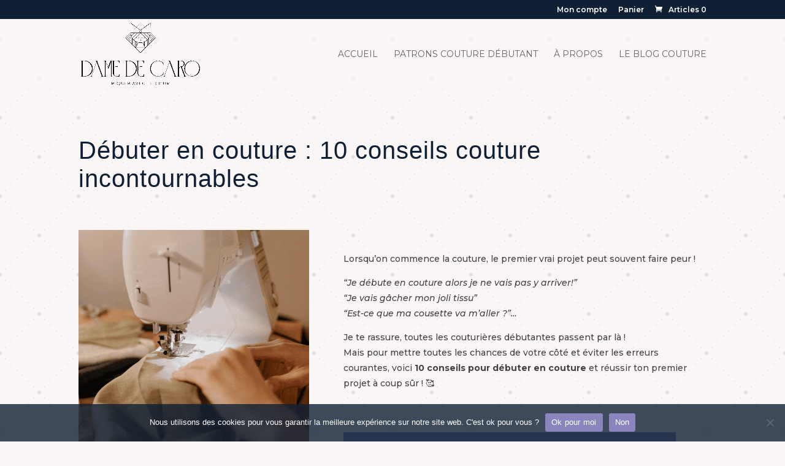

--- FILE ---
content_type: text/css
request_url: https://www.damedecaro.fr/wp-content/plugins/mollie-payments-for-woocommerce/public/css/mollie-applepaydirect.min.css?ver=1763560369
body_size: 21
content:
.buttonDisabled{opacity:.2}.apple-pay-button{-apple-pay-button-type:checkout;-webkit-appearance:-apple-pay-button;display:inline-block;width:100%}.apple-pay-button-black{-apple-pay-button-style:#000}.apple-pay-button-white{-apple-pay-button-style:#fff}.apple-pay-button-white-with-line{-apple-pay-button-style:white-outline}


--- FILE ---
content_type: text/css
request_url: https://www.damedecaro.fr/wp-content/et-cache/669/et-core-unified-669.min.css?ver=1749762941
body_size: 75
content:
.woocommerce span.onsale{background-color:#8a85bf!important;color:#fff;font-family:'Work Sans',sans-serif;font-weight:700;text-transform:uppercase;padding:6px 12px;font-size:13px;border-radius:4px;top:10px;left:10px;right:auto;box-shadow:0 2px 6px rgba(0,0,0,0.15)}

--- FILE ---
content_type: text/css
request_url: https://www.damedecaro.fr/wp-content/et-cache/669/et-core-unified-tb-172-deferred-669.min.css?ver=1749762941
body_size: 3997
content:
@font-face{font-family:"Qalisso";font-display:swap;src:url("https://damedecaro.fr/wp-content/uploads/et-fonts/Qalisso.ttf") format("truetype")}.et_pb_section_0_tb_footer{min-height:284.6px}.et_pb_section_0_tb_footer.et_pb_section{padding-bottom:0px;margin-bottom:0px;background-color:#102034!important}.et_pb_image_0_tb_footer{padding-bottom:0px;margin-bottom:15px!important;width:15%;max-width:40%;text-align:left;margin-left:0}.et_pb_text_0_tb_footer.et_pb_text,.et_pb_text_1_tb_footer.et_pb_text,.et_pb_text_3_tb_footer.et_pb_text,.et_pb_text_4_tb_footer.et_pb_text,.et_pb_text_5_tb_footer.et_pb_text{color:rgba(255,255,255,0.7)!important}.et_pb_text_0_tb_footer{line-height:2em;font-family:'Muli Regular',sans-serif;letter-spacing:3px;line-height:2em;margin-bottom:10px!important}.et_pb_text_0_tb_footer h1,.et_pb_text_1_tb_footer h1,.et_pb_text_2_tb_footer h1,.et_pb_text_3_tb_footer h1,.et_pb_text_4_tb_footer h1,.et_pb_text_5_tb_footer h1{font-family:'Qalisso',Helvetica,Arial,Lucida,sans-serif;font-size:70px;line-height:1.3em}.et_pb_text_0_tb_footer h2,.et_pb_text_1_tb_footer h2,.et_pb_text_2_tb_footer h2,.et_pb_text_3_tb_footer h2,.et_pb_text_4_tb_footer h2,.et_pb_text_5_tb_footer h2{font-family:'Qalisso',Helvetica,Arial,Lucida,sans-serif;font-size:60px;line-height:1.2em}.et_pb_text_0_tb_footer h6{font-family:'Muli Regular',sans-serif;letter-spacing:3px}ul.et_pb_social_media_follow_0_tb_footer a.icon{border-radius:100px 100px 100px 100px}.et_pb_social_media_follow_0_tb_footer li.et_pb_social_icon a.icon:before{color:#24394A}.et_pb_text_1_tb_footer{line-height:2em;font-family:'Muli Regular',sans-serif;letter-spacing:3px;line-height:2em;margin-bottom:30px!important}.et_pb_text_1_tb_footer.et_pb_text a,.et_pb_text_3_tb_footer.et_pb_text a,.et_pb_text_4_tb_footer.et_pb_text a{color:#FFFFFF!important}.et_pb_text_1_tb_footer h6,.et_pb_text_2_tb_footer h6,.et_pb_text_3_tb_footer h6,.et_pb_text_4_tb_footer h6,.et_pb_text_5_tb_footer h6{font-family:'Muli Regular',sans-serif;text-transform:uppercase}.et_pb_text_2_tb_footer.et_pb_text{color:#bdbfbb!important}.et_pb_text_2_tb_footer{line-height:2em;font-family:'Montserrat',Helvetica,Arial,Lucida,sans-serif;font-size:13px;letter-spacing:3px;line-height:2em;margin-bottom:0px!important}.et_pb_text_2_tb_footer.et_pb_text a{color:#F9F6F5!important}.et_pb_text_2_tb_footer a{text-decoration:underline;-webkit-text-decoration-color:#bdbfbb;text-decoration-color:#bdbfbb}.et_pb_text_3_tb_footer{line-height:2em;font-family:'Muli Regular',sans-serif;letter-spacing:3px;line-height:2em;padding-right:0px!important;margin-right:-4px!important;margin-bottom:-15px!important;margin-left:0px!important}.et_pb_text_4_tb_footer{line-height:2em;font-family:'Muli Regular',sans-serif;letter-spacing:3px;line-height:2em;padding-right:0px!important;margin-right:-4px!important;margin-bottom:30px!important;margin-left:0px!important}.et_pb_signup_0_tb_footer.et_pb_subscribe .et_pb_newsletter_description h2,.et_pb_signup_0_tb_footer.et_pb_subscribe .et_pb_newsletter_description h1.et_pb_module_header,.et_pb_signup_0_tb_footer.et_pb_subscribe .et_pb_newsletter_description h3.et_pb_module_header,.et_pb_signup_0_tb_footer.et_pb_subscribe .et_pb_newsletter_description h4.et_pb_module_header,.et_pb_signup_0_tb_footer.et_pb_subscribe .et_pb_newsletter_description h5.et_pb_module_header,.et_pb_signup_0_tb_footer.et_pb_subscribe .et_pb_newsletter_description h6.et_pb_module_header{font-family:'Qalisso',Helvetica,Arial,Lucida,sans-serif!important;font-size:35px!important;line-height:1.4em!important;text-align:center!important}.et_pb_signup_0_tb_footer.et_pb_subscribe p{line-height:2em}.et_pb_signup_0_tb_footer.et_pb_subscribe .et_pb_newsletter_description,.et_pb_signup_0_tb_footer.et_pb_subscribe .et_pb_newsletter_form{font-family:'Muli Regular',sans-serif;line-height:2em}.et_pb_signup_0_tb_footer.et_pb_subscribe .et_pb_newsletter_form .et_pb_newsletter_result h2{font-weight:300;text-transform:uppercase;font-size:18px}.et_pb_signup_0_tb_footer.et_pb_contact_field .et_pb_contact_field_options_title,.et_pb_signup_0_tb_footer.et_pb_subscribe .et_pb_newsletter_form .input,.et_pb_signup_0_tb_footer.et_pb_subscribe .et_pb_newsletter_form .input[type=checkbox]+label,.et_pb_signup_0_tb_footer.et_pb_subscribe .et_pb_newsletter_form .input[type=radio]+label{font-weight:700;text-transform:uppercase;font-size:12px;letter-spacing:4px}.et_pb_signup_0_tb_footer.et_pb_subscribe .et_pb_newsletter_form .input::-webkit-input-placeholder{font-weight:700;text-transform:uppercase;font-size:12px;letter-spacing:4px}.et_pb_signup_0_tb_footer.et_pb_subscribe .et_pb_newsletter_form .input::-moz-placeholder{font-weight:700;text-transform:uppercase;font-size:12px;letter-spacing:4px}.et_pb_signup_0_tb_footer.et_pb_subscribe .et_pb_newsletter_form .input:-ms-input-placeholder{font-weight:700;text-transform:uppercase;font-size:12px;letter-spacing:4px}.et_pb_signup_0_tb_footer .et_pb_newsletter_form p input[type="text"],.et_pb_signup_0_tb_footer .et_pb_newsletter_form p textarea,.et_pb_signup_0_tb_footer .et_pb_newsletter_form p select,.et_pb_signup_0_tb_footer .et_pb_newsletter_form p .input[type="radio"]+label i,.et_pb_signup_0_tb_footer .et_pb_newsletter_form p .input[type="checkbox"]+label i{border-radius:0px 0px 0px 0px;overflow:hidden;border-width:1px;border-color:#ffffff}body #page-container .et_pb_section .et_pb_signup_0_tb_footer.et_pb_subscribe .et_pb_newsletter_button.et_pb_button{color:#000000!important;border-width:1px!important;border-radius:0px;letter-spacing:4px;font-size:12px;font-weight:700!important;text-transform:uppercase!important;background-color:#ffffff;padding-top:18px!important;padding-right:30px!important;padding-bottom:18px!important;padding-left:30px!important}body #page-container .et_pb_section .et_pb_signup_0_tb_footer.et_pb_subscribe .et_pb_newsletter_button.et_pb_button:hover{color:#FFFFFF!important;border-color:#FFFFFF!important;background-image:initial;background-color:RGBA(255,255,255,0)}body #page-container .et_pb_section .et_pb_signup_0_tb_footer.et_pb_subscribe .et_pb_newsletter_button.et_pb_button:after{font-size:1.6em}body.et_button_custom_icon #page-container .et_pb_signup_0_tb_footer.et_pb_subscribe .et_pb_newsletter_button.et_pb_button:after{font-size:12px}.et_pb_signup_0_tb_footer .et_pb_newsletter_form p input[type="text"],.et_pb_signup_0_tb_footer .et_pb_newsletter_form p textarea,.et_pb_signup_0_tb_footer .et_pb_newsletter_form p select,.et_pb_signup_0_tb_footer .et_pb_newsletter_form p .input[type="checkbox"]+label i,.et_pb_signup_0_tb_footer .et_pb_newsletter_form p .input[type="radio"]+label i{background-color:rgba(0,0,0,0)}.et_pb_signup_0_tb_footer .et_pb_newsletter_form p input[type="text"],.et_pb_signup_0_tb_footer .et_pb_newsletter_form p textarea,.et_pb_signup_0_tb_footer .et_pb_newsletter_form p select,.et_pb_signup_0_tb_footer .et_pb_newsletter_form p .input[type="checkbox"]+label i:before,.et_pb_signup_0_tb_footer .et_pb_newsletter_form p .input::placeholder{color:#ffffff!important}.et_pb_signup_0_tb_footer .et_pb_newsletter_form p .input::-webkit-input-placeholder{color:#ffffff!important}.et_pb_signup_0_tb_footer .et_pb_newsletter_form p .input::-moz-placeholder{color:#ffffff!important}.et_pb_signup_0_tb_footer .et_pb_newsletter_form p .input::-ms-input-placeholder{color:#ffffff!important}.et_pb_signup_0_tb_footer .et_pb_newsletter_button{box-shadow:0px 47px 48px 0px rgba(100,146,188,0.1)}.et_pb_signup_0_tb_footer .et_pb_newsletter_form .input,.et_pb_signup_0_tb_footer .et_pb_newsletter_form input[type="text"],.et_pb_signup_0_tb_footer .et_pb_newsletter_form p.et_pb_newsletter_field input[type="text"],.et_pb_signup_0_tb_footer .et_pb_newsletter_form textarea,.et_pb_signup_0_tb_footer .et_pb_newsletter_form p.et_pb_newsletter_field textarea,.et_pb_signup_0_tb_footer .et_pb_newsletter_form select{padding-top:18px!important;padding-right:30px!important;padding-bottom:18px!important;padding-left:30px!important}.et_pb_signup_0_tb_footer.et_pb_subscribe .et_pb_newsletter_button.et_pb_button{transition:color 300ms ease 0ms,background-color 300ms ease 0ms,border 300ms ease 0ms}.et_pb_signup_0_tb_footer .et_pb_newsletter_form p .input[type="radio"]+label i:before{background-color:#ffffff}.et_pb_text_5_tb_footer{line-height:2em;font-family:'Muli Regular',sans-serif;letter-spacing:3px;line-height:2em;min-height:23px;padding-top:43px!important;margin-bottom:-20px!important}.et_pb_social_media_follow_network_0_tb_footer a.icon{background-color:#ffffff!important}.et_pb_social_media_follow li.et_pb_social_media_follow_network_0_tb_footer a,.et_pb_social_media_follow li.et_pb_social_media_follow_network_1_tb_footer a,.et_pb_social_media_follow li.et_pb_social_media_follow_network_2_tb_footer a,.et_pb_social_media_follow li.et_pb_social_media_follow_network_3_tb_footer a{padding-top:10px;padding-right:10px;padding-bottom:10px;padding-left:10px;width:auto;height:auto}.et_pb_social_media_follow_network_0_tb_footer,.et_pb_social_media_follow_network_1_tb_footer,.et_pb_social_media_follow_network_2_tb_footer,.et_pb_social_media_follow_network_3_tb_footer{margin-right:4px!important;margin-left:4px!important}.et_pb_social_media_follow_network_1_tb_footer a.icon,.et_pb_social_media_follow_network_2_tb_footer a.icon,.et_pb_social_media_follow_network_3_tb_footer a.icon{background-color:#FFFFFF!important}.et_pb_image_0_tb_footer.et_pb_module{margin-left:0px!important;margin-right:auto!important}@media only screen and (max-width:980px){.et_pb_image_0_tb_footer .et_pb_image_wrap img{width:auto}.et_pb_text_0_tb_footer h1,.et_pb_text_1_tb_footer h1,.et_pb_text_2_tb_footer h1,.et_pb_text_3_tb_footer h1,.et_pb_text_4_tb_footer h1,.et_pb_text_5_tb_footer h1{font-size:48px}.et_pb_text_0_tb_footer h2,.et_pb_text_1_tb_footer h2,.et_pb_text_2_tb_footer h2,.et_pb_text_3_tb_footer h2,.et_pb_text_4_tb_footer h2,.et_pb_text_5_tb_footer h2{font-size:45px}.et_pb_signup_0_tb_footer.et_pb_subscribe .et_pb_newsletter_description h2,.et_pb_signup_0_tb_footer.et_pb_subscribe .et_pb_newsletter_description h1.et_pb_module_header,.et_pb_signup_0_tb_footer.et_pb_subscribe .et_pb_newsletter_description h3.et_pb_module_header,.et_pb_signup_0_tb_footer.et_pb_subscribe .et_pb_newsletter_description h4.et_pb_module_header,.et_pb_signup_0_tb_footer.et_pb_subscribe .et_pb_newsletter_description h5.et_pb_module_header,.et_pb_signup_0_tb_footer.et_pb_subscribe .et_pb_newsletter_description h6.et_pb_module_header{font-size:30px!important}body #page-container .et_pb_section .et_pb_signup_0_tb_footer.et_pb_subscribe .et_pb_newsletter_button.et_pb_button:after{display:inline-block;opacity:0}body #page-container .et_pb_section .et_pb_signup_0_tb_footer.et_pb_subscribe .et_pb_newsletter_button.et_pb_button:hover:after{opacity:1}}@media only screen and (max-width:767px){.et_pb_image_0_tb_footer .et_pb_image_wrap img{width:auto}.et_pb_text_0_tb_footer h1,.et_pb_text_1_tb_footer h1,.et_pb_text_2_tb_footer h1,.et_pb_text_3_tb_footer h1,.et_pb_text_4_tb_footer h1,.et_pb_text_5_tb_footer h1{font-size:38px}.et_pb_text_0_tb_footer h2,.et_pb_text_1_tb_footer h2,.et_pb_text_2_tb_footer h2,.et_pb_text_3_tb_footer h2,.et_pb_text_4_tb_footer h2,.et_pb_text_5_tb_footer h2{font-size:35px}.et_pb_signup_0_tb_footer.et_pb_subscribe .et_pb_newsletter_description h2,.et_pb_signup_0_tb_footer.et_pb_subscribe .et_pb_newsletter_description h1.et_pb_module_header,.et_pb_signup_0_tb_footer.et_pb_subscribe .et_pb_newsletter_description h3.et_pb_module_header,.et_pb_signup_0_tb_footer.et_pb_subscribe .et_pb_newsletter_description h4.et_pb_module_header,.et_pb_signup_0_tb_footer.et_pb_subscribe .et_pb_newsletter_description h5.et_pb_module_header,.et_pb_signup_0_tb_footer.et_pb_subscribe .et_pb_newsletter_description h6.et_pb_module_header{font-size:30px!important}body #page-container .et_pb_section .et_pb_signup_0_tb_footer.et_pb_subscribe .et_pb_newsletter_button.et_pb_button:after{display:inline-block;opacity:0}body #page-container .et_pb_section .et_pb_signup_0_tb_footer.et_pb_subscribe .et_pb_newsletter_button.et_pb_button:hover:after{opacity:1}}@font-face{font-family:"Qalisso";font-display:swap;src:url("https://damedecaro.fr/wp-content/uploads/et-fonts/Qalisso.ttf") format("truetype")}div.et_pb_section.et_pb_section_1>.et_pb_background_pattern{background-image:url([data-uri])}.et_pb_section_1.et_pb_section{padding-top:3px;padding-bottom:0px;margin-bottom:-13px}.et_pb_text_3 h2,.et_pb_text_6 h2,.et_pb_text_8 h2,.et_pb_text_10 h2,.et_pb_text_12 h2,.et_pb_text_14 h2,.et_pb_text_16 h2,.et_pb_text_18 h2,.et_pb_text_20 h2,.et_pb_text_22 h2,.et_pb_text_24 h2,.et_pb_text_26 h2{font-family:'Qalisso',Helvetica,Arial,Lucida,sans-serif;font-size:30px;color:#102034!important;line-height:1.35em}.et_pb_text_3,.et_pb_text_10,.et_pb_text_12,.et_pb_text_14,.et_pb_text_16,.et_pb_text_18,.et_pb_text_20,.et_pb_text_22,.et_pb_text_24,.et_pb_text_26{margin-bottom:9px!important}.et_pb_text_4,.et_pb_text_7,.et_pb_text_9,.et_pb_text_11,.et_pb_text_13{line-height:1.8em;font-family:'Montserrat',Helvetica,Arial,Lucida,sans-serif;line-height:1.8em}.et_pb_text_4 h3,.et_pb_text_5 h3,.et_pb_text_7 h3,.et_pb_text_9 h3,.et_pb_text_11 h3,.et_pb_text_13 h3,.et_pb_text_15 h3,.et_pb_text_17 h3,.et_pb_text_19 h3,.et_pb_text_21 h3,.et_pb_text_23 h3,.et_pb_text_25 h3,.et_pb_text_27 h3{font-family:'Montserrat',Helvetica,Arial,Lucida,sans-serif;text-transform:uppercase;font-size:15px;letter-spacing:2px}.et_pb_text_5.et_pb_text{color:#424242!important}.et_pb_text_5{line-height:1.4em;font-family:'Montserrat',Helvetica,Arial,Lucida,sans-serif;line-height:1.4em;background-color:#F9F6F5;border-width:1px;border-color:#8A85BF;min-height:151.4px;padding-top:25px!important;padding-right:50px!important;padding-bottom:0px!important;padding-left:50px!important;width:55%}.et_pb_text_6{margin-top:30px!important;margin-bottom:9px!important}.et_pb_text_8{margin-top:36px!important;margin-bottom:9px!important}.et_pb_row_6.et_pb_row,.et_pb_row_8.et_pb_row{padding-bottom:3px!important;padding-bottom:3px}.et_pb_image_1,.et_pb_image_2{text-align:left;margin-left:0}.et_pb_text_15,.et_pb_text_23,.et_pb_text_25,.et_pb_text_27{line-height:1.8em;font-family:'Montserrat',Helvetica,Arial,Lucida,sans-serif;line-height:1.8em;margin-bottom:40px!important}.et_pb_text_17{line-height:1.8em;font-family:'Montserrat',Helvetica,Arial,Lucida,sans-serif;line-height:1.8em;padding-top:0px!important;margin-bottom:40px!important}.et_pb_text_19{line-height:1.8em;font-family:'Montserrat',Helvetica,Arial,Lucida,sans-serif;line-height:1.8em;margin-bottom:-2px!important}.et_pb_text_21{line-height:1.8em;font-family:'Montserrat',Helvetica,Arial,Lucida,sans-serif;line-height:1.8em;margin-bottom:-1px!important}.et_pb_button_1_wrapper .et_pb_button_1,.et_pb_button_1_wrapper .et_pb_button_1:hover{padding-top:18px!important;padding-right:26px!important;padding-bottom:18px!important;padding-left:26px!important}body #page-container .et_pb_section .et_pb_button_1{color:#FFFFFF!important;border-width:2px!important;border-color:#8A85BF;border-radius:0px;letter-spacing:4px;font-size:12px;font-weight:700!important;text-transform:uppercase!important;background-color:#8A85BF}body #page-container .et_pb_section .et_pb_button_1:hover{color:#8A85BF!important;background-image:initial;background-color:RGBA(255,255,255,0)}body #page-container .et_pb_section .et_pb_button_1:before,body #page-container .et_pb_section .et_pb_button_1:after{display:none!important}.et_pb_button_1{box-shadow:0px 12px 18px -7px rgba(0,0,0,0.3);transition:color 300ms ease 0ms,background-color 300ms ease 0ms}.et_pb_button_1,.et_pb_button_1:after{transition:all 300ms ease 0ms}.et_pb_row_10.et_pb_row{padding-bottom:1px!important;padding-bottom:1px}.et_pb_shop_0 ul.products li.product .onsale{padding-top:6px!important;padding-right:18px!important;padding-bottom:6px!important;padding-left:18px!important;margin-top:0px!important;margin-right:0px!important;margin-bottom:0px!important;margin-left:0px!important}.et_pb_shop_0 ul.products li.product .star-rating{width:calc(5.4em + (0px * 4))}.et_pb_row_11{border-width:2px;border-color:#8A85BF}.et_pb_row_11.et_pb_row{padding-right:20px!important;padding-left:20px!important;padding-right:20px;padding-left:20px}.et_pb_blurb_1.et_pb_blurb .et_pb_module_header,.et_pb_blurb_1.et_pb_blurb .et_pb_module_header a{font-family:'Montserrat',Helvetica,Arial,Lucida,sans-serif;font-size:18px;color:#102034!important}.et_pb_blurb_1 .et_pb_main_blurb_image .et_pb_only_image_mode_wrap,.et_pb_blurb_1 .et_pb_main_blurb_image .et-pb-icon{border-radius:100px 100px 100px 100px;overflow:hidden}.et_pb_blurb_1 .et_pb_main_blurb_image .et_pb_image_wrap{width:100px}.et_pb_blurb_1 .et_pb_blurb_content{max-width:100%}.et_pb_section_3.et_pb_section{padding-top:0px;padding-right:0px;padding-bottom:54px;padding-left:0px}.et_pb_text_28.et_pb_text{color:#102034!important}.et_pb_text_28{font-family:'Qalisso',Helvetica,Arial,Lucida,sans-serif;font-size:30px}.et_pb_text_28 h2{font-family:'Vidaloka',Georgia,"Times New Roman",serif;font-size:40px;color:#161616!important;line-height:1.35em}.et_pb_blog_0 .et_pb_post .entry-title a,.et_pb_blog_0 .not-found-title,.et_pb_blog_1 .et_pb_post .entry-title a,.et_pb_blog_1 .not-found-title,.et_pb_blog_2 .et_pb_post .entry-title a,.et_pb_blog_2 .not-found-title{font-family:'Montserrat',Helvetica,Arial,Lucida,sans-serif!important;color:#161616!important}.et_pb_blog_0 .et_pb_post .entry-title,.et_pb_blog_0 .not-found-title,.et_pb_blog_1 .et_pb_post .entry-title,.et_pb_blog_1 .not-found-title,.et_pb_blog_2 .et_pb_post .entry-title,.et_pb_blog_2 .not-found-title{line-height:1.4em!important}.et_pb_blog_0 .et_pb_post p,.et_pb_blog_0 .et_pb_post .post-content,.et_pb_blog_0.et_pb_bg_layout_light .et_pb_post .post-content p,.et_pb_blog_0.et_pb_bg_layout_dark .et_pb_post .post-content p,.et_pb_blog_1 .et_pb_post p,.et_pb_blog_1 .et_pb_post .post-content,.et_pb_blog_1.et_pb_bg_layout_light .et_pb_post .post-content p,.et_pb_blog_1.et_pb_bg_layout_dark .et_pb_post .post-content p,.et_pb_blog_2 .et_pb_post p,.et_pb_blog_2 .et_pb_post .post-content,.et_pb_blog_2.et_pb_bg_layout_light .et_pb_post .post-content p,.et_pb_blog_2.et_pb_bg_layout_dark .et_pb_post .post-content p{line-height:1.8em}.et_pb_blog_0 .et_pb_post .post-meta,.et_pb_blog_0 .et_pb_post .post-meta a,#left-area .et_pb_blog_0 .et_pb_post .post-meta,#left-area .et_pb_blog_0 .et_pb_post .post-meta a,.et_pb_blog_1 .et_pb_post .post-meta,.et_pb_blog_1 .et_pb_post .post-meta a,#left-area .et_pb_blog_1 .et_pb_post .post-meta,#left-area .et_pb_blog_1 .et_pb_post .post-meta a,.et_pb_blog_2 .et_pb_post .post-meta,.et_pb_blog_2 .et_pb_post .post-meta a,#left-area .et_pb_blog_2 .et_pb_post .post-meta,#left-area .et_pb_blog_2 .et_pb_post .post-meta a{font-weight:600;font-size:12px;color:#E2C29D!important;line-height:1.8em}.et_pb_blog_0 .et_pb_post div.post-content a.more-link,.et_pb_blog_1 .et_pb_post div.post-content a.more-link,.et_pb_blog_2 .et_pb_post div.post-content a.more-link{font-family:'Vidaloka',Georgia,"Times New Roman",serif;text-decoration:underline;font-size:16px;color:#161616!important;line-height:1.8em}.et_pb_blog_0,.et_pb_blog_1,.et_pb_blog_2{padding-left:0px}.et_pb_blog_0 .et_pb_blog_grid .et_pb_post,.et_pb_blog_0:not(.et_pb_blog_grid_wrapper) .et_pb_post,.et_pb_blog_1 .et_pb_blog_grid .et_pb_post,.et_pb_blog_1:not(.et_pb_blog_grid_wrapper) .et_pb_post,.et_pb_blog_2 .et_pb_blog_grid .et_pb_post,.et_pb_blog_2:not(.et_pb_blog_grid_wrapper) .et_pb_post{transition:border-radius 300ms ease 0ms}.et_pb_section_4.et_pb_section{padding-top:41px}.et_pb_comments_0 h1.page_title,.et_pb_comments_0 h2.page_title,.et_pb_comments_0 h3.page_title,.et_pb_comments_0 h4.page_title,.et_pb_comments_0 h5.page_title,.et_pb_comments_0 h6.page_title{font-family:'Work Sans',Helvetica,Arial,Lucida,sans-serif;font-weight:700;font-size:18px;line-height:1.4em}.et_pb_comments_0 .comment-reply-title{font-family:'Qalisso',Helvetica,Arial,Lucida,sans-serif}.et_pb_comments_0 #commentform textarea,.et_pb_comments_0 #commentform input[type='text'],.et_pb_comments_0 #commentform input[type='email'],.et_pb_comments_0 #commentform input[type='url'],.et_pb_comments_0 #commentform label{font-size:16px!important;line-height:1.8em!important}.et_pb_comments_0 #commentform textarea,.et_pb_comments_0 #commentform input[type='text'],.et_pb_comments_0 #commentform input[type='email'],.et_pb_comments_0 #commentform input[type='url']{border-radius:0px 0px 0px 0px;overflow:hidden;border-width:1px!important;border-color:#E3E1DD!important;background-color:RGBA(0,0,0,0);color:#161616}body #page-container .et_pb_section .et_pb_comments_0.et_pb_comments_module .et_pb_button{color:#FFFFFF!important;border-width:1px!important;border-color:#8A85BF;border-radius:0px;letter-spacing:4px;font-size:12px;font-family:'Montserrat',Helvetica,Arial,Lucida,sans-serif!important;text-transform:uppercase!important;background-color:#8A85BF;padding-top:10px!important;padding-right:24px!important;padding-bottom:10px!important;padding-left:24px!important}body #page-container .et_pb_section .et_pb_comments_0.et_pb_comments_module .et_pb_button:hover{color:#8A85BF!important;letter-spacing:4px!important;background-image:initial;background-color:RGBA(255,255,255,0)}body #page-container .et_pb_section .et_pb_comments_0.et_pb_comments_module .et_pb_button:hover:after{margin-left:.3em;left:auto;margin-left:.3em;opacity:1;color:#8A85BF}body #page-container .et_pb_section .et_pb_comments_0.et_pb_comments_module .et_pb_button:after{line-height:inherit;font-size:inherit!important;margin-left:-1em;left:auto;font-family:ETmodules!important;font-weight:400!important}.et_pb_comments_0 #commentform textarea::-webkit-input-placeholder{color:#161616}.et_pb_comments_0 #commentform textarea::-moz-placeholder{color:#161616}.et_pb_comments_0 #commentform textarea:-ms-input-placeholder{color:#161616}.et_pb_comments_0 #commentform input::-webkit-input-placeholder{color:#161616}.et_pb_comments_0 #commentform input::-moz-placeholder{color:#161616}.et_pb_comments_0 #commentform input:-ms-input-placeholder{color:#161616}.et_pb_comments_0.et_pb_comments_module .et_pb_button{transition:color 300ms ease 0ms,background-color 300ms ease 0ms,letter-spacing 300ms ease 0ms}.et_pb_text_5.et_pb_module{margin-left:0px!important;margin-right:auto!important}.et_pb_shop_0.et_pb_module{margin-left:auto!important;margin-right:auto!important}@media only screen and (min-width:981px){.et_pb_shop_0{width:50%}}@media only screen and (max-width:980px){.et_pb_text_3 h2,.et_pb_text_6 h2,.et_pb_text_8 h2,.et_pb_text_10 h2,.et_pb_text_12 h2,.et_pb_text_14 h2,.et_pb_text_16 h2,.et_pb_text_18 h2,.et_pb_text_20 h2,.et_pb_text_22 h2,.et_pb_text_24 h2,.et_pb_text_26 h2,.et_pb_text_28 h2{font-size:30px}.et_pb_image_1 .et_pb_image_wrap img,.et_pb_image_2 .et_pb_image_wrap img{width:auto}.et_pb_shop_0{width:50%}body #page-container .et_pb_section .et_pb_comments_0.et_pb_comments_module .et_pb_button{font-size:17px!important}body #page-container .et_pb_section .et_pb_comments_0.et_pb_comments_module .et_pb_button:after{line-height:inherit;font-size:inherit!important;margin-left:-1em;left:auto;display:inline-block;opacity:0;content:attr(data-icon);font-family:ETmodules!important;font-weight:400!important}body #page-container .et_pb_section .et_pb_comments_0.et_pb_comments_module .et_pb_button:before{display:none}body #page-container .et_pb_section .et_pb_comments_0.et_pb_comments_module .et_pb_button:hover:after{margin-left:.3em;left:auto;margin-left:.3em;opacity:1}}@media only screen and (max-width:767px){.et_pb_text_3 h2,.et_pb_text_6 h2,.et_pb_text_8 h2,.et_pb_text_10 h2,.et_pb_text_12 h2,.et_pb_text_14 h2,.et_pb_text_16 h2,.et_pb_text_18 h2,.et_pb_text_20 h2,.et_pb_text_22 h2,.et_pb_text_24 h2,.et_pb_text_26 h2,.et_pb_text_28 h2{font-size:20px}.et_pb_text_4,.et_pb_text_5,.et_pb_text_7,.et_pb_text_9,.et_pb_text_11,.et_pb_text_13,.et_pb_text_15,.et_pb_text_17,.et_pb_text_19,.et_pb_text_21,.et_pb_text_23,.et_pb_text_25,.et_pb_text_27{font-size:13px}.et_pb_image_1 .et_pb_image_wrap img,.et_pb_image_2 .et_pb_image_wrap img,.et_pb_shop_0{width:auto}body #page-container .et_pb_section .et_pb_comments_0.et_pb_comments_module .et_pb_button{font-size:16px!important}body #page-container .et_pb_section .et_pb_comments_0.et_pb_comments_module .et_pb_button:after{line-height:inherit;font-size:inherit!important;margin-left:-1em;left:auto;display:inline-block;opacity:0;content:attr(data-icon);font-family:ETmodules!important;font-weight:400!important}body #page-container .et_pb_section .et_pb_comments_0.et_pb_comments_module .et_pb_button:before{display:none}body #page-container .et_pb_section .et_pb_comments_0.et_pb_comments_module .et_pb_button:hover:after{margin-left:.3em;left:auto;margin-left:.3em;opacity:1}}